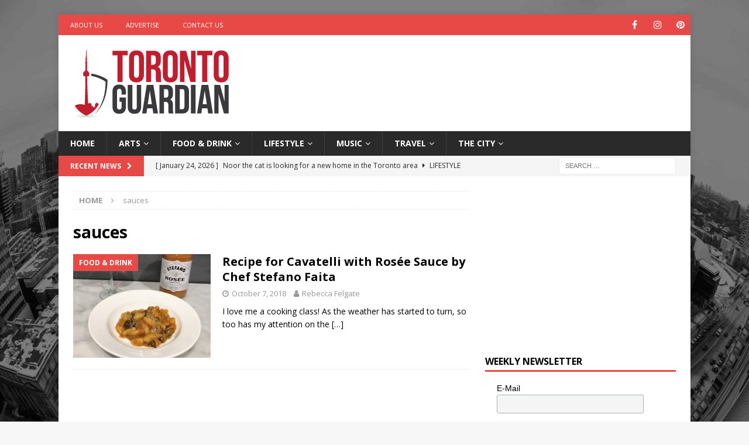

--- FILE ---
content_type: text/html; charset=utf-8
request_url: https://www.google.com/recaptcha/api2/aframe
body_size: 268
content:
<!DOCTYPE HTML><html><head><meta http-equiv="content-type" content="text/html; charset=UTF-8"></head><body><script nonce="Fme3m723VM-hFQJ6CI4PrA">/** Anti-fraud and anti-abuse applications only. See google.com/recaptcha */ try{var clients={'sodar':'https://pagead2.googlesyndication.com/pagead/sodar?'};window.addEventListener("message",function(a){try{if(a.source===window.parent){var b=JSON.parse(a.data);var c=clients[b['id']];if(c){var d=document.createElement('img');d.src=c+b['params']+'&rc='+(localStorage.getItem("rc::a")?sessionStorage.getItem("rc::b"):"");window.document.body.appendChild(d);sessionStorage.setItem("rc::e",parseInt(sessionStorage.getItem("rc::e")||0)+1);localStorage.setItem("rc::h",'1769258766342');}}}catch(b){}});window.parent.postMessage("_grecaptcha_ready", "*");}catch(b){}</script></body></html>